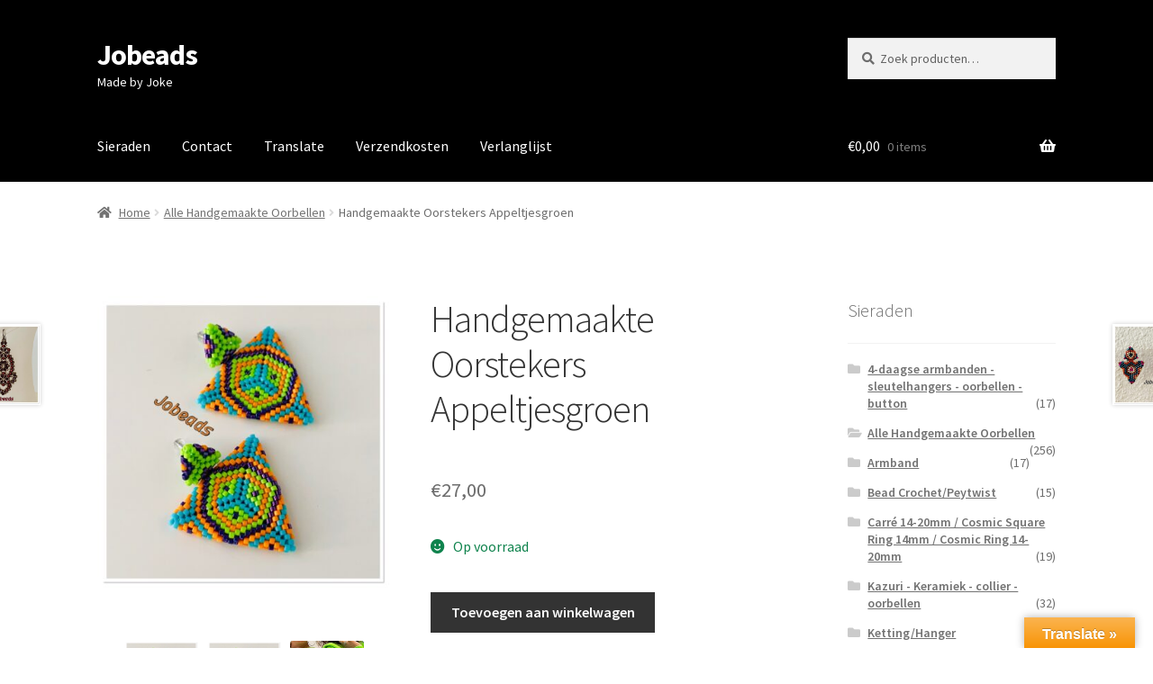

--- FILE ---
content_type: text/html; charset=UTF-8
request_url: https://www.jobeads.nl/winkel/handgemaakte-oorstekers-appeltjesgroen/
body_size: 14658
content:
<!doctype html>
<html lang="nl-NL">
<head>
<meta charset="UTF-8">
<meta name="viewport" content="width=device-width, initial-scale=1">
<link rel="profile" href="http://gmpg.org/xfn/11">
<link rel="pingback" href="https://www.jobeads.nl/xmlrpc.php">

<title>Handgemaakte Oorstekers Appeltjesgroen &#8211; Jobeads</title>
<meta name='robots' content='max-image-preview:large' />
<link rel='dns-prefetch' href='//translate.google.com' />
<link rel='dns-prefetch' href='//www.googletagmanager.com' />
<link rel='dns-prefetch' href='//fonts.googleapis.com' />
<link rel="alternate" type="application/rss+xml" title="Jobeads &raquo; feed" href="https://www.jobeads.nl/feed/" />
<link rel="alternate" type="application/rss+xml" title="Jobeads &raquo; reacties feed" href="https://www.jobeads.nl/comments/feed/" />
<link rel="alternate" title="oEmbed (JSON)" type="application/json+oembed" href="https://www.jobeads.nl/wp-json/oembed/1.0/embed?url=https%3A%2F%2Fwww.jobeads.nl%2Fwinkel%2Fhandgemaakte-oorstekers-appeltjesgroen%2F" />
<link rel="alternate" title="oEmbed (XML)" type="text/xml+oembed" href="https://www.jobeads.nl/wp-json/oembed/1.0/embed?url=https%3A%2F%2Fwww.jobeads.nl%2Fwinkel%2Fhandgemaakte-oorstekers-appeltjesgroen%2F&#038;format=xml" />
<style id='wp-img-auto-sizes-contain-inline-css'>
img:is([sizes=auto i],[sizes^="auto," i]){contain-intrinsic-size:3000px 1500px}
/*# sourceURL=wp-img-auto-sizes-contain-inline-css */
</style>
<style id='wp-emoji-styles-inline-css'>

	img.wp-smiley, img.emoji {
		display: inline !important;
		border: none !important;
		box-shadow: none !important;
		height: 1em !important;
		width: 1em !important;
		margin: 0 0.07em !important;
		vertical-align: -0.1em !important;
		background: none !important;
		padding: 0 !important;
	}
/*# sourceURL=wp-emoji-styles-inline-css */
</style>
<link rel='stylesheet' id='wp-block-library-css' href='https://www.jobeads.nl/wp-includes/css/dist/block-library/style.min.css?ver=6.9' media='all' />
<link rel='stylesheet' id='wc-blocks-style-css' href='https://www.jobeads.nl/wp-content/plugins/woocommerce/assets/client/blocks/wc-blocks.css?ver=wc-10.4.3' media='all' />
<style id='global-styles-inline-css'>
:root{--wp--preset--aspect-ratio--square: 1;--wp--preset--aspect-ratio--4-3: 4/3;--wp--preset--aspect-ratio--3-4: 3/4;--wp--preset--aspect-ratio--3-2: 3/2;--wp--preset--aspect-ratio--2-3: 2/3;--wp--preset--aspect-ratio--16-9: 16/9;--wp--preset--aspect-ratio--9-16: 9/16;--wp--preset--color--black: #000000;--wp--preset--color--cyan-bluish-gray: #abb8c3;--wp--preset--color--white: #ffffff;--wp--preset--color--pale-pink: #f78da7;--wp--preset--color--vivid-red: #cf2e2e;--wp--preset--color--luminous-vivid-orange: #ff6900;--wp--preset--color--luminous-vivid-amber: #fcb900;--wp--preset--color--light-green-cyan: #7bdcb5;--wp--preset--color--vivid-green-cyan: #00d084;--wp--preset--color--pale-cyan-blue: #8ed1fc;--wp--preset--color--vivid-cyan-blue: #0693e3;--wp--preset--color--vivid-purple: #9b51e0;--wp--preset--gradient--vivid-cyan-blue-to-vivid-purple: linear-gradient(135deg,rgb(6,147,227) 0%,rgb(155,81,224) 100%);--wp--preset--gradient--light-green-cyan-to-vivid-green-cyan: linear-gradient(135deg,rgb(122,220,180) 0%,rgb(0,208,130) 100%);--wp--preset--gradient--luminous-vivid-amber-to-luminous-vivid-orange: linear-gradient(135deg,rgb(252,185,0) 0%,rgb(255,105,0) 100%);--wp--preset--gradient--luminous-vivid-orange-to-vivid-red: linear-gradient(135deg,rgb(255,105,0) 0%,rgb(207,46,46) 100%);--wp--preset--gradient--very-light-gray-to-cyan-bluish-gray: linear-gradient(135deg,rgb(238,238,238) 0%,rgb(169,184,195) 100%);--wp--preset--gradient--cool-to-warm-spectrum: linear-gradient(135deg,rgb(74,234,220) 0%,rgb(151,120,209) 20%,rgb(207,42,186) 40%,rgb(238,44,130) 60%,rgb(251,105,98) 80%,rgb(254,248,76) 100%);--wp--preset--gradient--blush-light-purple: linear-gradient(135deg,rgb(255,206,236) 0%,rgb(152,150,240) 100%);--wp--preset--gradient--blush-bordeaux: linear-gradient(135deg,rgb(254,205,165) 0%,rgb(254,45,45) 50%,rgb(107,0,62) 100%);--wp--preset--gradient--luminous-dusk: linear-gradient(135deg,rgb(255,203,112) 0%,rgb(199,81,192) 50%,rgb(65,88,208) 100%);--wp--preset--gradient--pale-ocean: linear-gradient(135deg,rgb(255,245,203) 0%,rgb(182,227,212) 50%,rgb(51,167,181) 100%);--wp--preset--gradient--electric-grass: linear-gradient(135deg,rgb(202,248,128) 0%,rgb(113,206,126) 100%);--wp--preset--gradient--midnight: linear-gradient(135deg,rgb(2,3,129) 0%,rgb(40,116,252) 100%);--wp--preset--font-size--small: 14px;--wp--preset--font-size--medium: 23px;--wp--preset--font-size--large: 26px;--wp--preset--font-size--x-large: 42px;--wp--preset--font-size--normal: 16px;--wp--preset--font-size--huge: 37px;--wp--preset--spacing--20: 0.44rem;--wp--preset--spacing--30: 0.67rem;--wp--preset--spacing--40: 1rem;--wp--preset--spacing--50: 1.5rem;--wp--preset--spacing--60: 2.25rem;--wp--preset--spacing--70: 3.38rem;--wp--preset--spacing--80: 5.06rem;--wp--preset--shadow--natural: 6px 6px 9px rgba(0, 0, 0, 0.2);--wp--preset--shadow--deep: 12px 12px 50px rgba(0, 0, 0, 0.4);--wp--preset--shadow--sharp: 6px 6px 0px rgba(0, 0, 0, 0.2);--wp--preset--shadow--outlined: 6px 6px 0px -3px rgb(255, 255, 255), 6px 6px rgb(0, 0, 0);--wp--preset--shadow--crisp: 6px 6px 0px rgb(0, 0, 0);}:root :where(.is-layout-flow) > :first-child{margin-block-start: 0;}:root :where(.is-layout-flow) > :last-child{margin-block-end: 0;}:root :where(.is-layout-flow) > *{margin-block-start: 24px;margin-block-end: 0;}:root :where(.is-layout-constrained) > :first-child{margin-block-start: 0;}:root :where(.is-layout-constrained) > :last-child{margin-block-end: 0;}:root :where(.is-layout-constrained) > *{margin-block-start: 24px;margin-block-end: 0;}:root :where(.is-layout-flex){gap: 24px;}:root :where(.is-layout-grid){gap: 24px;}body .is-layout-flex{display: flex;}.is-layout-flex{flex-wrap: wrap;align-items: center;}.is-layout-flex > :is(*, div){margin: 0;}body .is-layout-grid{display: grid;}.is-layout-grid > :is(*, div){margin: 0;}.has-black-color{color: var(--wp--preset--color--black) !important;}.has-cyan-bluish-gray-color{color: var(--wp--preset--color--cyan-bluish-gray) !important;}.has-white-color{color: var(--wp--preset--color--white) !important;}.has-pale-pink-color{color: var(--wp--preset--color--pale-pink) !important;}.has-vivid-red-color{color: var(--wp--preset--color--vivid-red) !important;}.has-luminous-vivid-orange-color{color: var(--wp--preset--color--luminous-vivid-orange) !important;}.has-luminous-vivid-amber-color{color: var(--wp--preset--color--luminous-vivid-amber) !important;}.has-light-green-cyan-color{color: var(--wp--preset--color--light-green-cyan) !important;}.has-vivid-green-cyan-color{color: var(--wp--preset--color--vivid-green-cyan) !important;}.has-pale-cyan-blue-color{color: var(--wp--preset--color--pale-cyan-blue) !important;}.has-vivid-cyan-blue-color{color: var(--wp--preset--color--vivid-cyan-blue) !important;}.has-vivid-purple-color{color: var(--wp--preset--color--vivid-purple) !important;}.has-black-background-color{background-color: var(--wp--preset--color--black) !important;}.has-cyan-bluish-gray-background-color{background-color: var(--wp--preset--color--cyan-bluish-gray) !important;}.has-white-background-color{background-color: var(--wp--preset--color--white) !important;}.has-pale-pink-background-color{background-color: var(--wp--preset--color--pale-pink) !important;}.has-vivid-red-background-color{background-color: var(--wp--preset--color--vivid-red) !important;}.has-luminous-vivid-orange-background-color{background-color: var(--wp--preset--color--luminous-vivid-orange) !important;}.has-luminous-vivid-amber-background-color{background-color: var(--wp--preset--color--luminous-vivid-amber) !important;}.has-light-green-cyan-background-color{background-color: var(--wp--preset--color--light-green-cyan) !important;}.has-vivid-green-cyan-background-color{background-color: var(--wp--preset--color--vivid-green-cyan) !important;}.has-pale-cyan-blue-background-color{background-color: var(--wp--preset--color--pale-cyan-blue) !important;}.has-vivid-cyan-blue-background-color{background-color: var(--wp--preset--color--vivid-cyan-blue) !important;}.has-vivid-purple-background-color{background-color: var(--wp--preset--color--vivid-purple) !important;}.has-black-border-color{border-color: var(--wp--preset--color--black) !important;}.has-cyan-bluish-gray-border-color{border-color: var(--wp--preset--color--cyan-bluish-gray) !important;}.has-white-border-color{border-color: var(--wp--preset--color--white) !important;}.has-pale-pink-border-color{border-color: var(--wp--preset--color--pale-pink) !important;}.has-vivid-red-border-color{border-color: var(--wp--preset--color--vivid-red) !important;}.has-luminous-vivid-orange-border-color{border-color: var(--wp--preset--color--luminous-vivid-orange) !important;}.has-luminous-vivid-amber-border-color{border-color: var(--wp--preset--color--luminous-vivid-amber) !important;}.has-light-green-cyan-border-color{border-color: var(--wp--preset--color--light-green-cyan) !important;}.has-vivid-green-cyan-border-color{border-color: var(--wp--preset--color--vivid-green-cyan) !important;}.has-pale-cyan-blue-border-color{border-color: var(--wp--preset--color--pale-cyan-blue) !important;}.has-vivid-cyan-blue-border-color{border-color: var(--wp--preset--color--vivid-cyan-blue) !important;}.has-vivid-purple-border-color{border-color: var(--wp--preset--color--vivid-purple) !important;}.has-vivid-cyan-blue-to-vivid-purple-gradient-background{background: var(--wp--preset--gradient--vivid-cyan-blue-to-vivid-purple) !important;}.has-light-green-cyan-to-vivid-green-cyan-gradient-background{background: var(--wp--preset--gradient--light-green-cyan-to-vivid-green-cyan) !important;}.has-luminous-vivid-amber-to-luminous-vivid-orange-gradient-background{background: var(--wp--preset--gradient--luminous-vivid-amber-to-luminous-vivid-orange) !important;}.has-luminous-vivid-orange-to-vivid-red-gradient-background{background: var(--wp--preset--gradient--luminous-vivid-orange-to-vivid-red) !important;}.has-very-light-gray-to-cyan-bluish-gray-gradient-background{background: var(--wp--preset--gradient--very-light-gray-to-cyan-bluish-gray) !important;}.has-cool-to-warm-spectrum-gradient-background{background: var(--wp--preset--gradient--cool-to-warm-spectrum) !important;}.has-blush-light-purple-gradient-background{background: var(--wp--preset--gradient--blush-light-purple) !important;}.has-blush-bordeaux-gradient-background{background: var(--wp--preset--gradient--blush-bordeaux) !important;}.has-luminous-dusk-gradient-background{background: var(--wp--preset--gradient--luminous-dusk) !important;}.has-pale-ocean-gradient-background{background: var(--wp--preset--gradient--pale-ocean) !important;}.has-electric-grass-gradient-background{background: var(--wp--preset--gradient--electric-grass) !important;}.has-midnight-gradient-background{background: var(--wp--preset--gradient--midnight) !important;}.has-small-font-size{font-size: var(--wp--preset--font-size--small) !important;}.has-medium-font-size{font-size: var(--wp--preset--font-size--medium) !important;}.has-large-font-size{font-size: var(--wp--preset--font-size--large) !important;}.has-x-large-font-size{font-size: var(--wp--preset--font-size--x-large) !important;}
/*# sourceURL=global-styles-inline-css */
</style>

<style id='classic-theme-styles-inline-css'>
/*! This file is auto-generated */
.wp-block-button__link{color:#fff;background-color:#32373c;border-radius:9999px;box-shadow:none;text-decoration:none;padding:calc(.667em + 2px) calc(1.333em + 2px);font-size:1.125em}.wp-block-file__button{background:#32373c;color:#fff;text-decoration:none}
/*# sourceURL=/wp-includes/css/classic-themes.min.css */
</style>
<link rel='stylesheet' id='storefront-gutenberg-blocks-css' href='https://www.jobeads.nl/wp-content/themes/storefront/assets/css/base/gutenberg-blocks.css?ver=4.6.2' media='all' />
<style id='storefront-gutenberg-blocks-inline-css'>

				.wp-block-button__link:not(.has-text-color) {
					color: #333333;
				}

				.wp-block-button__link:not(.has-text-color):hover,
				.wp-block-button__link:not(.has-text-color):focus,
				.wp-block-button__link:not(.has-text-color):active {
					color: #333333;
				}

				.wp-block-button__link:not(.has-background) {
					background-color: #eeeeee;
				}

				.wp-block-button__link:not(.has-background):hover,
				.wp-block-button__link:not(.has-background):focus,
				.wp-block-button__link:not(.has-background):active {
					border-color: #d5d5d5;
					background-color: #d5d5d5;
				}

				.wc-block-grid__products .wc-block-grid__product .wp-block-button__link {
					background-color: #eeeeee;
					border-color: #eeeeee;
					color: #333333;
				}

				.wp-block-quote footer,
				.wp-block-quote cite,
				.wp-block-quote__citation {
					color: #6d6d6d;
				}

				.wp-block-pullquote cite,
				.wp-block-pullquote footer,
				.wp-block-pullquote__citation {
					color: #6d6d6d;
				}

				.wp-block-image figcaption {
					color: #6d6d6d;
				}

				.wp-block-separator.is-style-dots::before {
					color: #333333;
				}

				.wp-block-file a.wp-block-file__button {
					color: #333333;
					background-color: #eeeeee;
					border-color: #eeeeee;
				}

				.wp-block-file a.wp-block-file__button:hover,
				.wp-block-file a.wp-block-file__button:focus,
				.wp-block-file a.wp-block-file__button:active {
					color: #333333;
					background-color: #d5d5d5;
				}

				.wp-block-code,
				.wp-block-preformatted pre {
					color: #6d6d6d;
				}

				.wp-block-table:not( .has-background ):not( .is-style-stripes ) tbody tr:nth-child(2n) td {
					background-color: #fdfdfd;
				}

				.wp-block-cover .wp-block-cover__inner-container h1:not(.has-text-color),
				.wp-block-cover .wp-block-cover__inner-container h2:not(.has-text-color),
				.wp-block-cover .wp-block-cover__inner-container h3:not(.has-text-color),
				.wp-block-cover .wp-block-cover__inner-container h4:not(.has-text-color),
				.wp-block-cover .wp-block-cover__inner-container h5:not(.has-text-color),
				.wp-block-cover .wp-block-cover__inner-container h6:not(.has-text-color) {
					color: #000000;
				}

				div.wc-block-components-price-slider__range-input-progress,
				.rtl .wc-block-components-price-slider__range-input-progress {
					--range-color: #7f54b3;
				}

				/* Target only IE11 */
				@media all and (-ms-high-contrast: none), (-ms-high-contrast: active) {
					.wc-block-components-price-slider__range-input-progress {
						background: #7f54b3;
					}
				}

				.wc-block-components-button:not(.is-link) {
					background-color: #333333;
					color: #ffffff;
				}

				.wc-block-components-button:not(.is-link):hover,
				.wc-block-components-button:not(.is-link):focus,
				.wc-block-components-button:not(.is-link):active {
					background-color: #1a1a1a;
					color: #ffffff;
				}

				.wc-block-components-button:not(.is-link):disabled {
					background-color: #333333;
					color: #ffffff;
				}

				.wc-block-cart__submit-container {
					background-color: #ffffff;
				}

				.wc-block-cart__submit-container::before {
					color: rgba(220,220,220,0.5);
				}

				.wc-block-components-order-summary-item__quantity {
					background-color: #ffffff;
					border-color: #6d6d6d;
					box-shadow: 0 0 0 2px #ffffff;
					color: #6d6d6d;
				}
			
/*# sourceURL=storefront-gutenberg-blocks-inline-css */
</style>
<link rel='stylesheet' id='google-language-translator-css' href='https://www.jobeads.nl/wp-content/plugins/google-language-translator/css/style.css?ver=6.0.20' media='' />
<link rel='stylesheet' id='glt-toolbar-styles-css' href='https://www.jobeads.nl/wp-content/plugins/google-language-translator/css/toolbar.css?ver=6.0.20' media='' />
<link rel='stylesheet' id='fbshare-stylesheet-css' href='https://www.jobeads.nl/wp-content/plugins/woocommerce-facebook-share-like-button/css/fbshare.css?ver=6.9' media='all' />
<style id='woocommerce-inline-inline-css'>
.woocommerce form .form-row .required { visibility: visible; }
/*# sourceURL=woocommerce-inline-inline-css */
</style>
<link rel='stylesheet' id='wooswipe-pswp-css-css' href='https://www.jobeads.nl/wp-content/plugins/wooswipe/public/pswp/photoswipe.css?ver=3.0.1' media='all' />
<link rel='stylesheet' id='wooswipe-pswp-skin-css' href='https://www.jobeads.nl/wp-content/plugins/wooswipe/public/pswp/default-skin/default-skin.css?ver=3.0.1' media='all' />
<link rel='stylesheet' id='wooswipe-slick-css-css' href='https://www.jobeads.nl/wp-content/plugins/wooswipe/public/slick/slick.css?ver=3.0.1' media='all' />
<link rel='stylesheet' id='wooswipe-slick-theme-css' href='https://www.jobeads.nl/wp-content/plugins/wooswipe/public/slick/slick-theme.css?ver=3.0.1' media='all' />
<link rel='stylesheet' id='wooswipe-css-css' href='https://www.jobeads.nl/wp-content/plugins/wooswipe/public/css/wooswipe.css?ver=3.0.1' media='all' />
<link rel='preload' as='font' type='font/woff2' crossorigin='anonymous' id='tinvwl-webfont-font-css' href='https://www.jobeads.nl/wp-content/plugins/ti-woocommerce-wishlist/assets/fonts/tinvwl-webfont.woff2?ver=xu2uyi' media='all' />
<link rel='stylesheet' id='tinvwl-webfont-css' href='https://www.jobeads.nl/wp-content/plugins/ti-woocommerce-wishlist/assets/css/webfont.min.css?ver=2.11.1' media='all' />
<link rel='stylesheet' id='tinvwl-css' href='https://www.jobeads.nl/wp-content/plugins/ti-woocommerce-wishlist/assets/css/public.min.css?ver=2.11.1' media='all' />
<link rel='stylesheet' id='storefront-style-css' href='https://www.jobeads.nl/wp-content/themes/storefront/style.css?ver=4.6.2' media='all' />
<style id='storefront-style-inline-css'>

			.main-navigation ul li a,
			.site-title a,
			ul.menu li a,
			.site-branding h1 a,
			button.menu-toggle,
			button.menu-toggle:hover,
			.handheld-navigation .dropdown-toggle {
				color: #ffffff;
			}

			button.menu-toggle,
			button.menu-toggle:hover {
				border-color: #ffffff;
			}

			.main-navigation ul li a:hover,
			.main-navigation ul li:hover > a,
			.site-title a:hover,
			.site-header ul.menu li.current-menu-item > a {
				color: #ffffff;
			}

			table:not( .has-background ) th {
				background-color: #f8f8f8;
			}

			table:not( .has-background ) tbody td {
				background-color: #fdfdfd;
			}

			table:not( .has-background ) tbody tr:nth-child(2n) td,
			fieldset,
			fieldset legend {
				background-color: #fbfbfb;
			}

			.site-header,
			.secondary-navigation ul ul,
			.main-navigation ul.menu > li.menu-item-has-children:after,
			.secondary-navigation ul.menu ul,
			.storefront-handheld-footer-bar,
			.storefront-handheld-footer-bar ul li > a,
			.storefront-handheld-footer-bar ul li.search .site-search,
			button.menu-toggle,
			button.menu-toggle:hover {
				background-color: #000000;
			}

			p.site-description,
			.site-header,
			.storefront-handheld-footer-bar {
				color: #ffffff;
			}

			button.menu-toggle:after,
			button.menu-toggle:before,
			button.menu-toggle span:before {
				background-color: #ffffff;
			}

			h1, h2, h3, h4, h5, h6, .wc-block-grid__product-title {
				color: #333333;
			}

			.widget h1 {
				border-bottom-color: #333333;
			}

			body,
			.secondary-navigation a {
				color: #6d6d6d;
			}

			.widget-area .widget a,
			.hentry .entry-header .posted-on a,
			.hentry .entry-header .post-author a,
			.hentry .entry-header .post-comments a,
			.hentry .entry-header .byline a {
				color: #727272;
			}

			a {
				color: #7f54b3;
			}

			a:focus,
			button:focus,
			.button.alt:focus,
			input:focus,
			textarea:focus,
			input[type="button"]:focus,
			input[type="reset"]:focus,
			input[type="submit"]:focus,
			input[type="email"]:focus,
			input[type="tel"]:focus,
			input[type="url"]:focus,
			input[type="password"]:focus,
			input[type="search"]:focus {
				outline-color: #7f54b3;
			}

			button, input[type="button"], input[type="reset"], input[type="submit"], .button, .widget a.button {
				background-color: #eeeeee;
				border-color: #eeeeee;
				color: #333333;
			}

			button:hover, input[type="button"]:hover, input[type="reset"]:hover, input[type="submit"]:hover, .button:hover, .widget a.button:hover {
				background-color: #d5d5d5;
				border-color: #d5d5d5;
				color: #333333;
			}

			button.alt, input[type="button"].alt, input[type="reset"].alt, input[type="submit"].alt, .button.alt, .widget-area .widget a.button.alt {
				background-color: #333333;
				border-color: #333333;
				color: #ffffff;
			}

			button.alt:hover, input[type="button"].alt:hover, input[type="reset"].alt:hover, input[type="submit"].alt:hover, .button.alt:hover, .widget-area .widget a.button.alt:hover {
				background-color: #1a1a1a;
				border-color: #1a1a1a;
				color: #ffffff;
			}

			.pagination .page-numbers li .page-numbers.current {
				background-color: #e6e6e6;
				color: #636363;
			}

			#comments .comment-list .comment-content .comment-text {
				background-color: #f8f8f8;
			}

			.site-footer {
				background-color: #f0f0f0;
				color: #6d6d6d;
			}

			.site-footer a:not(.button):not(.components-button) {
				color: #333333;
			}

			.site-footer .storefront-handheld-footer-bar a:not(.button):not(.components-button) {
				color: #ffffff;
			}

			.site-footer h1, .site-footer h2, .site-footer h3, .site-footer h4, .site-footer h5, .site-footer h6, .site-footer .widget .widget-title, .site-footer .widget .widgettitle {
				color: #333333;
			}

			.page-template-template-homepage.has-post-thumbnail .type-page.has-post-thumbnail .entry-title {
				color: #000000;
			}

			.page-template-template-homepage.has-post-thumbnail .type-page.has-post-thumbnail .entry-content {
				color: #000000;
			}

			@media screen and ( min-width: 768px ) {
				.secondary-navigation ul.menu a:hover {
					color: #ffffff;
				}

				.secondary-navigation ul.menu a {
					color: #ffffff;
				}

				.main-navigation ul.menu ul.sub-menu,
				.main-navigation ul.nav-menu ul.children {
					background-color: #000000;
				}

				.site-header {
					border-bottom-color: #000000;
				}
			}
/*# sourceURL=storefront-style-inline-css */
</style>
<link rel='stylesheet' id='storefront-icons-css' href='https://www.jobeads.nl/wp-content/themes/storefront/assets/css/base/icons.css?ver=4.6.2' media='all' />
<link rel='stylesheet' id='storefront-fonts-css' href='https://fonts.googleapis.com/css?family=Source+Sans+Pro%3A400%2C300%2C300italic%2C400italic%2C600%2C700%2C900&#038;subset=latin%2Clatin-ext&#038;ver=4.6.2' media='all' />
<link rel='stylesheet' id='mollie-applepaydirect-css' href='https://www.jobeads.nl/wp-content/plugins/mollie-payments-for-woocommerce/public/css/mollie-applepaydirect.min.css?ver=1768889452' media='screen' />
<link rel='stylesheet' id='storefront-woocommerce-style-css' href='https://www.jobeads.nl/wp-content/themes/storefront/assets/css/woocommerce/woocommerce.css?ver=4.6.2' media='all' />
<style id='storefront-woocommerce-style-inline-css'>
@font-face {
				font-family: star;
				src: url(https://www.jobeads.nl/wp-content/plugins/woocommerce/assets/fonts/star.eot);
				src:
					url(https://www.jobeads.nl/wp-content/plugins/woocommerce/assets/fonts/star.eot?#iefix) format("embedded-opentype"),
					url(https://www.jobeads.nl/wp-content/plugins/woocommerce/assets/fonts/star.woff) format("woff"),
					url(https://www.jobeads.nl/wp-content/plugins/woocommerce/assets/fonts/star.ttf) format("truetype"),
					url(https://www.jobeads.nl/wp-content/plugins/woocommerce/assets/fonts/star.svg#star) format("svg");
				font-weight: 400;
				font-style: normal;
			}
			@font-face {
				font-family: WooCommerce;
				src: url(https://www.jobeads.nl/wp-content/plugins/woocommerce/assets/fonts/WooCommerce.eot);
				src:
					url(https://www.jobeads.nl/wp-content/plugins/woocommerce/assets/fonts/WooCommerce.eot?#iefix) format("embedded-opentype"),
					url(https://www.jobeads.nl/wp-content/plugins/woocommerce/assets/fonts/WooCommerce.woff) format("woff"),
					url(https://www.jobeads.nl/wp-content/plugins/woocommerce/assets/fonts/WooCommerce.ttf) format("truetype"),
					url(https://www.jobeads.nl/wp-content/plugins/woocommerce/assets/fonts/WooCommerce.svg#WooCommerce) format("svg");
				font-weight: 400;
				font-style: normal;
			}

			a.cart-contents,
			.site-header-cart .widget_shopping_cart a {
				color: #ffffff;
			}

			a.cart-contents:hover,
			.site-header-cart .widget_shopping_cart a:hover,
			.site-header-cart:hover > li > a {
				color: #ffffff;
			}

			table.cart td.product-remove,
			table.cart td.actions {
				border-top-color: #ffffff;
			}

			.storefront-handheld-footer-bar ul li.cart .count {
				background-color: #ffffff;
				color: #000000;
				border-color: #000000;
			}

			.woocommerce-tabs ul.tabs li.active a,
			ul.products li.product .price,
			.onsale,
			.wc-block-grid__product-onsale,
			.widget_search form:before,
			.widget_product_search form:before {
				color: #6d6d6d;
			}

			.woocommerce-breadcrumb a,
			a.woocommerce-review-link,
			.product_meta a {
				color: #727272;
			}

			.wc-block-grid__product-onsale,
			.onsale {
				border-color: #6d6d6d;
			}

			.star-rating span:before,
			.quantity .plus, .quantity .minus,
			p.stars a:hover:after,
			p.stars a:after,
			.star-rating span:before,
			#payment .payment_methods li input[type=radio]:first-child:checked+label:before {
				color: #7f54b3;
			}

			.widget_price_filter .ui-slider .ui-slider-range,
			.widget_price_filter .ui-slider .ui-slider-handle {
				background-color: #7f54b3;
			}

			.order_details {
				background-color: #f8f8f8;
			}

			.order_details > li {
				border-bottom: 1px dotted #e3e3e3;
			}

			.order_details:before,
			.order_details:after {
				background: -webkit-linear-gradient(transparent 0,transparent 0),-webkit-linear-gradient(135deg,#f8f8f8 33.33%,transparent 33.33%),-webkit-linear-gradient(45deg,#f8f8f8 33.33%,transparent 33.33%)
			}

			#order_review {
				background-color: #ffffff;
			}

			#payment .payment_methods > li .payment_box,
			#payment .place-order {
				background-color: #fafafa;
			}

			#payment .payment_methods > li:not(.woocommerce-notice) {
				background-color: #f5f5f5;
			}

			#payment .payment_methods > li:not(.woocommerce-notice):hover {
				background-color: #f0f0f0;
			}

			.woocommerce-pagination .page-numbers li .page-numbers.current {
				background-color: #e6e6e6;
				color: #636363;
			}

			.wc-block-grid__product-onsale,
			.onsale,
			.woocommerce-pagination .page-numbers li .page-numbers:not(.current) {
				color: #6d6d6d;
			}

			p.stars a:before,
			p.stars a:hover~a:before,
			p.stars.selected a.active~a:before {
				color: #6d6d6d;
			}

			p.stars.selected a.active:before,
			p.stars:hover a:before,
			p.stars.selected a:not(.active):before,
			p.stars.selected a.active:before {
				color: #7f54b3;
			}

			.single-product div.product .woocommerce-product-gallery .woocommerce-product-gallery__trigger {
				background-color: #eeeeee;
				color: #333333;
			}

			.single-product div.product .woocommerce-product-gallery .woocommerce-product-gallery__trigger:hover {
				background-color: #d5d5d5;
				border-color: #d5d5d5;
				color: #333333;
			}

			.button.added_to_cart:focus,
			.button.wc-forward:focus {
				outline-color: #7f54b3;
			}

			.added_to_cart,
			.site-header-cart .widget_shopping_cart a.button,
			.wc-block-grid__products .wc-block-grid__product .wp-block-button__link {
				background-color: #eeeeee;
				border-color: #eeeeee;
				color: #333333;
			}

			.added_to_cart:hover,
			.site-header-cart .widget_shopping_cart a.button:hover,
			.wc-block-grid__products .wc-block-grid__product .wp-block-button__link:hover {
				background-color: #d5d5d5;
				border-color: #d5d5d5;
				color: #333333;
			}

			.added_to_cart.alt, .added_to_cart, .widget a.button.checkout {
				background-color: #333333;
				border-color: #333333;
				color: #ffffff;
			}

			.added_to_cart.alt:hover, .added_to_cart:hover, .widget a.button.checkout:hover {
				background-color: #1a1a1a;
				border-color: #1a1a1a;
				color: #ffffff;
			}

			.button.loading {
				color: #eeeeee;
			}

			.button.loading:hover {
				background-color: #eeeeee;
			}

			.button.loading:after {
				color: #333333;
			}

			@media screen and ( min-width: 768px ) {
				.site-header-cart .widget_shopping_cart,
				.site-header .product_list_widget li .quantity {
					color: #ffffff;
				}

				.site-header-cart .widget_shopping_cart .buttons,
				.site-header-cart .widget_shopping_cart .total {
					background-color: #000000;
				}

				.site-header-cart .widget_shopping_cart {
					background-color: #000000;
				}
			}
				.storefront-product-pagination a {
					color: #6d6d6d;
					background-color: #ffffff;
				}
				.storefront-sticky-add-to-cart {
					color: #6d6d6d;
					background-color: #ffffff;
				}

				.storefront-sticky-add-to-cart a:not(.button) {
					color: #ffffff;
				}
/*# sourceURL=storefront-woocommerce-style-inline-css */
</style>
<link rel='stylesheet' id='storefront-woocommerce-brands-style-css' href='https://www.jobeads.nl/wp-content/themes/storefront/assets/css/woocommerce/extensions/brands.css?ver=4.6.2' media='all' />
<script src="https://www.jobeads.nl/wp-includes/js/jquery/jquery.min.js?ver=3.7.1" id="jquery-core-js"></script>
<script src="https://www.jobeads.nl/wp-includes/js/jquery/jquery-migrate.min.js?ver=3.4.1" id="jquery-migrate-js"></script>
<script src="https://www.jobeads.nl/wp-content/plugins/woocommerce/assets/js/jquery-blockui/jquery.blockUI.min.js?ver=2.7.0-wc.10.4.3" id="wc-jquery-blockui-js" data-wp-strategy="defer"></script>
<script id="wc-add-to-cart-js-extra">
var wc_add_to_cart_params = {"ajax_url":"/wp-admin/admin-ajax.php","wc_ajax_url":"/?wc-ajax=%%endpoint%%","i18n_view_cart":"Bekijk winkelwagen","cart_url":"https://www.jobeads.nl/winkelwagen/","is_cart":"","cart_redirect_after_add":"yes"};
//# sourceURL=wc-add-to-cart-js-extra
</script>
<script src="https://www.jobeads.nl/wp-content/plugins/woocommerce/assets/js/frontend/add-to-cart.min.js?ver=10.4.3" id="wc-add-to-cart-js" defer data-wp-strategy="defer"></script>
<script id="wc-single-product-js-extra">
var wc_single_product_params = {"i18n_required_rating_text":"Selecteer een waardering","i18n_rating_options":["1 van de 5 sterren","2 van de 5 sterren","3 van de 5 sterren","4 van de 5 sterren","5 van de 5 sterren"],"i18n_product_gallery_trigger_text":"Afbeeldinggalerij in volledig scherm bekijken","review_rating_required":"yes","flexslider":{"rtl":false,"animation":"slide","smoothHeight":true,"directionNav":false,"controlNav":"thumbnails","slideshow":false,"animationSpeed":500,"animationLoop":false,"allowOneSlide":false},"zoom_enabled":"","zoom_options":[],"photoswipe_enabled":"","photoswipe_options":{"shareEl":false,"closeOnScroll":false,"history":false,"hideAnimationDuration":0,"showAnimationDuration":0},"flexslider_enabled":""};
//# sourceURL=wc-single-product-js-extra
</script>
<script src="https://www.jobeads.nl/wp-content/plugins/woocommerce/assets/js/frontend/single-product.min.js?ver=10.4.3" id="wc-single-product-js" defer data-wp-strategy="defer"></script>
<script src="https://www.jobeads.nl/wp-content/plugins/woocommerce/assets/js/js-cookie/js.cookie.min.js?ver=2.1.4-wc.10.4.3" id="wc-js-cookie-js" data-wp-strategy="defer"></script>
<script id="woocommerce-js-extra">
var woocommerce_params = {"ajax_url":"/wp-admin/admin-ajax.php","wc_ajax_url":"/?wc-ajax=%%endpoint%%","i18n_password_show":"Wachtwoord weergeven","i18n_password_hide":"Wachtwoord verbergen"};
//# sourceURL=woocommerce-js-extra
</script>
<script src="https://www.jobeads.nl/wp-content/plugins/woocommerce/assets/js/frontend/woocommerce.min.js?ver=10.4.3" id="woocommerce-js" defer data-wp-strategy="defer"></script>
<script src="https://www.jobeads.nl/wp-content/plugins/wooswipe/public/pswp/photoswipe.min.js?ver=3.0.1" id="wooswipe-pswp-js"></script>
<script src="https://www.jobeads.nl/wp-content/plugins/wooswipe/public/pswp/photoswipe-ui-default.min.js?ver=3.0.1" id="wooswipe-pswp-ui-js"></script>
<script src="https://www.jobeads.nl/wp-content/plugins/wooswipe/public/slick/slick.min.js?ver=3.0.1" id="wooswipe-slick-js"></script>

<!-- Google tag (gtag.js) snippet toegevoegd door Site Kit -->
<!-- Google Analytics snippet toegevoegd door Site Kit -->
<script src="https://www.googletagmanager.com/gtag/js?id=GT-WVG7S38" id="google_gtagjs-js" async></script>
<script id="google_gtagjs-js-after">
window.dataLayer = window.dataLayer || [];function gtag(){dataLayer.push(arguments);}
gtag("set","linker",{"domains":["www.jobeads.nl"]});
gtag("js", new Date());
gtag("set", "developer_id.dZTNiMT", true);
gtag("config", "GT-WVG7S38");
//# sourceURL=google_gtagjs-js-after
</script>
<link rel="https://api.w.org/" href="https://www.jobeads.nl/wp-json/" /><link rel="alternate" title="JSON" type="application/json" href="https://www.jobeads.nl/wp-json/wp/v2/product/37020" /><link rel="EditURI" type="application/rsd+xml" title="RSD" href="https://www.jobeads.nl/xmlrpc.php?rsd" />
<meta name="generator" content="WordPress 6.9" />
<meta name="generator" content="WooCommerce 10.4.3" />
<link rel="canonical" href="https://www.jobeads.nl/winkel/handgemaakte-oorstekers-appeltjesgroen/" />
<link rel='shortlink' href='https://www.jobeads.nl/?p=37020' />
<style>#google_language_translator{width:auto!important;}div.skiptranslate.goog-te-gadget{display:inline!important;}.goog-tooltip{display: none!important;}.goog-tooltip:hover{display: none!important;}.goog-text-highlight{background-color:transparent!important;border:none!important;box-shadow:none!important;}#google_language_translator{color:transparent;}body{top:0px!important;}#goog-gt-{display:none!important;}font font{background-color:transparent!important;box-shadow:none!important;position:initial!important;}</style><meta name="generator" content="Site Kit by Google 1.170.0" />	<noscript><style>.woocommerce-product-gallery{ opacity: 1 !important; }</style></noscript>
	</head>

<body class="wp-singular product-template-default single single-product postid-37020 wp-embed-responsive wp-theme-storefront theme-storefront woocommerce woocommerce-page woocommerce-no-js tinvwl-theme-style storefront-align-wide right-sidebar woocommerce-active">



<div id="page" class="hfeed site">
	
	<header id="masthead" class="site-header" role="banner" style="">

		<div class="col-full">		<a class="skip-link screen-reader-text" href="#site-navigation">Ga door naar navigatie</a>
		<a class="skip-link screen-reader-text" href="#content">Ga naar de inhoud</a>
				<div class="site-branding">
			<div class="beta site-title"><a href="https://www.jobeads.nl/" rel="home">Jobeads</a></div><p class="site-description">Made by Joke</p>		</div>
					<div class="site-search">
				<div class="widget woocommerce widget_product_search"><form role="search" method="get" class="woocommerce-product-search" action="https://www.jobeads.nl/">
	<label class="screen-reader-text" for="woocommerce-product-search-field-0">Zoeken naar:</label>
	<input type="search" id="woocommerce-product-search-field-0" class="search-field" placeholder="Zoek producten&hellip;" value="" name="s" />
	<button type="submit" value="Zoeken" class="">Zoeken</button>
	<input type="hidden" name="post_type" value="product" />
</form>
</div>			</div>
			</div><div class="storefront-primary-navigation"><div class="col-full">		<nav id="site-navigation" class="main-navigation" role="navigation" aria-label="Hoofdmenu">
		<button id="site-navigation-menu-toggle" class="menu-toggle" aria-controls="site-navigation" aria-expanded="false"><span>Menu</span></button>
			<div class="primary-navigation"><ul id="menu-jobeads" class="menu"><li id="menu-item-55" class="menu-item menu-item-type-post_type menu-item-object-page menu-item-home current_page_parent menu-item-55"><a href="https://www.jobeads.nl/">Sieraden</a></li>
<li id="menu-item-2958" class="menu-item menu-item-type-post_type menu-item-object-page menu-item-2958"><a href="https://www.jobeads.nl/contact/">Contact</a></li>
<li id="menu-item-2004" class="menu-item menu-item-type-post_type menu-item-object-page menu-item-2004"><a href="https://www.jobeads.nl/vertaal/">Translate</a></li>
<li id="menu-item-24062" class="menu-item menu-item-type-post_type menu-item-object-page menu-item-24062"><a href="https://www.jobeads.nl/verzendkosten/">Verzendkosten</a></li>
<li id="menu-item-37619" class="menu-item menu-item-type-post_type menu-item-object-page menu-item-37619"><a href="https://www.jobeads.nl/wishlist/">Verlanglijst</a></li>
</ul></div><div class="menu"><ul>
<li ><a href="https://www.jobeads.nl/">Home</a></li><li class="page_item page-item-45"><a href="https://www.jobeads.nl/afrekenen/">Afrekenen</a></li>
<li class="page_item page-item-3245"><a href="https://www.jobeads.nl/categories/">Categories</a></li>
<li class="page_item page-item-2955"><a href="https://www.jobeads.nl/contact/">Contact</a></li>
<li class="page_item page-item-47"><a href="https://www.jobeads.nl/mijn-account/">Mijn Account</a></li>
<li class="page_item page-item-1999"><a href="https://www.jobeads.nl/vertaal/">Translate</a></li>
<li class="page_item page-item-37614"><a href="https://www.jobeads.nl/wishlist/">Verlanglijst</a></li>
<li class="page_item page-item-24059"><a href="https://www.jobeads.nl/verzendkosten/">Verzendkosten</a></li>
<li class="page_item page-item-46"><a href="https://www.jobeads.nl/bestelling-traceren/">Volg bestelling</a></li>
<li class="page_item page-item-44"><a href="https://www.jobeads.nl/winkelwagen/">Winkelwagen</a></li>
</ul></div>
		</nav><!-- #site-navigation -->
				<ul id="site-header-cart" class="site-header-cart menu">
			<li class="">
							<a class="cart-contents" href="https://www.jobeads.nl/winkelwagen/" title="Bekijk je winkelwagen">
								<span class="woocommerce-Price-amount amount"><span class="woocommerce-Price-currencySymbol">&euro;</span>0,00</span> <span class="count">0 items</span>
			</a>
					</li>
			<li>
				<div class="widget woocommerce widget_shopping_cart"><div class="widget_shopping_cart_content"></div></div>			</li>
		</ul>
			</div></div>
	</header><!-- #masthead -->

	<div class="storefront-breadcrumb"><div class="col-full"><nav class="woocommerce-breadcrumb" aria-label="kruimelpad"><a href="https://www.jobeads.nl">Home</a><span class="breadcrumb-separator"> / </span><a href="https://www.jobeads.nl/product-categorie/oorbellen-overige/">Alle Handgemaakte Oorbellen</a><span class="breadcrumb-separator"> / </span>Handgemaakte Oorstekers Appeltjesgroen</nav></div></div>
	<div id="content" class="site-content" tabindex="-1">
		<div class="col-full">

		<div class="woocommerce"></div>
			<div id="primary" class="content-area">
			<main id="main" class="site-main" role="main">
		
					
			<div class="woocommerce-notices-wrapper"></div><div id="product-37020" class="product type-product post-37020 status-publish first instock product_cat-oorbellen-overige product_tag-appeltjesgroen product_tag-handgemaakte-oorstekers product_tag-kleurrijk product_tag-miyuki has-post-thumbnail sold-individually shipping-taxable purchasable product-type-simple">

	
<!-- This file should primarily consist of HTML with a little bit of PHP. -->
<div id="wooswipe" class="images">
    <input type="hidden" name="main-image-swiper" class="main-image-swiper" id="main_image_swiper" value="0" />
    
                    <div class="woocommerce-product-gallery__image single-product-main-image">
                    <a href="https://www.jobeads.nl/wp-content/uploads/2022/03/099D26E7-D006-4E2E-A933-A7331EC45DF1.jpeg" class="woocommerce-main-image zoom" ><img width="416" height="416" src="https://www.jobeads.nl/wp-content/uploads/2022/03/099D26E7-D006-4E2E-A933-A7331EC45DF1-416x416.jpeg" class="attachment-shop_single size-shop_single wp-post-image" alt="099D26E7-D006-4E2E-A933-A7331EC45DF1" title="099D26E7-D006-4E2E-A933-A7331EC45DF1" data-hq="https://www.jobeads.nl/wp-content/uploads/2022/03/099D26E7-D006-4E2E-A933-A7331EC45DF1.jpeg" data-w="1080" data-h="1080" decoding="async" fetchpriority="high" srcset="https://www.jobeads.nl/wp-content/uploads/2022/03/099D26E7-D006-4E2E-A933-A7331EC45DF1-416x416.jpeg 416w, https://www.jobeads.nl/wp-content/uploads/2022/03/099D26E7-D006-4E2E-A933-A7331EC45DF1-300x300.jpeg 300w, https://www.jobeads.nl/wp-content/uploads/2022/03/099D26E7-D006-4E2E-A933-A7331EC45DF1-1024x1024.jpeg 1024w, https://www.jobeads.nl/wp-content/uploads/2022/03/099D26E7-D006-4E2E-A933-A7331EC45DF1-150x150.jpeg 150w, https://www.jobeads.nl/wp-content/uploads/2022/03/099D26E7-D006-4E2E-A933-A7331EC45DF1-768x768.jpeg 768w, https://www.jobeads.nl/wp-content/uploads/2022/03/099D26E7-D006-4E2E-A933-A7331EC45DF1-1536x1536.jpeg 1536w, https://www.jobeads.nl/wp-content/uploads/2022/03/099D26E7-D006-4E2E-A933-A7331EC45DF1-2048x2048.jpeg 2048w, https://www.jobeads.nl/wp-content/uploads/2022/03/099D26E7-D006-4E2E-A933-A7331EC45DF1-324x324.jpeg 324w, https://www.jobeads.nl/wp-content/uploads/2022/03/099D26E7-D006-4E2E-A933-A7331EC45DF1-100x100.jpeg 100w" sizes="(max-width: 416px) 100vw, 416px" /></a>
                </div>            <div class="thumbnails" >
                <ul class="thumbnail-nav">
                    <li><div class="thumb" data-hq="https://www.jobeads.nl/wp-content/uploads/2022/03/099D26E7-D006-4E2E-A933-A7331EC45DF1.jpeg" data-w="1080" data-h="1080" data-med="https://www.jobeads.nl/wp-content/uploads/2022/03/099D26E7-D006-4E2E-A933-A7331EC45DF1-416x416.jpeg" data-medw="416" data-medh="416" data-attachment_id="main_image_37019" data-slide="0"><img width="100" height="100" src="https://www.jobeads.nl/wp-content/uploads/2022/03/099D26E7-D006-4E2E-A933-A7331EC45DF1-100x100.jpeg" class="attachment-shop_thumbnail size-shop_thumbnail" alt="099D26E7-D006-4E2E-A933-A7331EC45DF1" title="099D26E7-D006-4E2E-A933-A7331EC45DF1" sizes="(max-width: 416px) 100vw, 416px" decoding="async" srcset="https://www.jobeads.nl/wp-content/uploads/2022/03/099D26E7-D006-4E2E-A933-A7331EC45DF1-100x100.jpeg 100w, https://www.jobeads.nl/wp-content/uploads/2022/03/099D26E7-D006-4E2E-A933-A7331EC45DF1-300x300.jpeg 300w, https://www.jobeads.nl/wp-content/uploads/2022/03/099D26E7-D006-4E2E-A933-A7331EC45DF1-1024x1024.jpeg 1024w, https://www.jobeads.nl/wp-content/uploads/2022/03/099D26E7-D006-4E2E-A933-A7331EC45DF1-150x150.jpeg 150w, https://www.jobeads.nl/wp-content/uploads/2022/03/099D26E7-D006-4E2E-A933-A7331EC45DF1-768x768.jpeg 768w, https://www.jobeads.nl/wp-content/uploads/2022/03/099D26E7-D006-4E2E-A933-A7331EC45DF1-1536x1536.jpeg 1536w, https://www.jobeads.nl/wp-content/uploads/2022/03/099D26E7-D006-4E2E-A933-A7331EC45DF1-2048x2048.jpeg 2048w, https://www.jobeads.nl/wp-content/uploads/2022/03/099D26E7-D006-4E2E-A933-A7331EC45DF1-324x324.jpeg 324w, https://www.jobeads.nl/wp-content/uploads/2022/03/099D26E7-D006-4E2E-A933-A7331EC45DF1-416x416.jpeg 416w" /></div></li><li><div class="thumb" data-hq="https://www.jobeads.nl/wp-content/uploads/2022/03/099D26E7-D006-4E2E-A933-A7331EC45DF1.jpeg" data-w="1080" data-h="1080" data-med="https://www.jobeads.nl/wp-content/uploads/2022/03/099D26E7-D006-4E2E-A933-A7331EC45DF1-416x416.jpeg" data-medw="416" data-medh="416" data-attachment_id="main_image_37019" data-slide="1"><img width="100" height="100" src="https://www.jobeads.nl/wp-content/uploads/2022/03/099D26E7-D006-4E2E-A933-A7331EC45DF1-100x100.jpeg" class="attachment-shop_thumbnail size-shop_thumbnail" alt="099D26E7-D006-4E2E-A933-A7331EC45DF1" title="099D26E7-D006-4E2E-A933-A7331EC45DF1" sizes="(max-width: 416px) 100vw, 416px" decoding="async" srcset="https://www.jobeads.nl/wp-content/uploads/2022/03/099D26E7-D006-4E2E-A933-A7331EC45DF1-100x100.jpeg 100w, https://www.jobeads.nl/wp-content/uploads/2022/03/099D26E7-D006-4E2E-A933-A7331EC45DF1-300x300.jpeg 300w, https://www.jobeads.nl/wp-content/uploads/2022/03/099D26E7-D006-4E2E-A933-A7331EC45DF1-1024x1024.jpeg 1024w, https://www.jobeads.nl/wp-content/uploads/2022/03/099D26E7-D006-4E2E-A933-A7331EC45DF1-150x150.jpeg 150w, https://www.jobeads.nl/wp-content/uploads/2022/03/099D26E7-D006-4E2E-A933-A7331EC45DF1-768x768.jpeg 768w, https://www.jobeads.nl/wp-content/uploads/2022/03/099D26E7-D006-4E2E-A933-A7331EC45DF1-1536x1536.jpeg 1536w, https://www.jobeads.nl/wp-content/uploads/2022/03/099D26E7-D006-4E2E-A933-A7331EC45DF1-2048x2048.jpeg 2048w, https://www.jobeads.nl/wp-content/uploads/2022/03/099D26E7-D006-4E2E-A933-A7331EC45DF1-324x324.jpeg 324w, https://www.jobeads.nl/wp-content/uploads/2022/03/099D26E7-D006-4E2E-A933-A7331EC45DF1-416x416.jpeg 416w" /></div></li><li><div class="thumb" data-hq="https://www.jobeads.nl/wp-content/uploads/2022/03/8DCA4C20-32C2-4086-A989-3095D6EAA12F.jpeg" data-w="610" data-h="333" data-med="https://www.jobeads.nl/wp-content/uploads/2022/03/8DCA4C20-32C2-4086-A989-3095D6EAA12F-416x227.jpeg" data-medw="416" data-medh="227" data-attachment_id="main_image_37021" data-slide="2"><img width="100" height="100" src="https://www.jobeads.nl/wp-content/uploads/2022/03/8DCA4C20-32C2-4086-A989-3095D6EAA12F-100x100.jpeg" class="attachment-shop_thumbnail size-shop_thumbnail" alt="8DCA4C20-32C2-4086-A989-3095D6EAA12F" title="8DCA4C20-32C2-4086-A989-3095D6EAA12F" sizes="(max-width: 416px) 100vw, 416px" decoding="async" srcset="https://www.jobeads.nl/wp-content/uploads/2022/03/8DCA4C20-32C2-4086-A989-3095D6EAA12F-100x100.jpeg 100w, https://www.jobeads.nl/wp-content/uploads/2022/03/8DCA4C20-32C2-4086-A989-3095D6EAA12F-150x150.jpeg 150w, https://www.jobeads.nl/wp-content/uploads/2022/03/8DCA4C20-32C2-4086-A989-3095D6EAA12F-324x324.jpeg 324w" /></div></li>                </ul>
            </div>
    </div>	<!-- PSWP -->
	<div class="pswp" tabindex="-1" role="dialog" aria-hidden="true">
	    <div class="pswp__bg"></div>
	    <div class="pswp__scroll-wrap">
	        <div class="pswp__container">
	            <div class="pswp__item"></div>
	            <div class="pswp__item"></div>
	            <div class="pswp__item"></div>
	        </div>
	        <div class="pswp__ui pswp__ui--hidden">
	            <div class="pswp__top-bar">
	                <div class="pswp__counter"></div>
	                <button class="pswp__button pswp__button--close" title="Close (Esc)"></button>
	                <button class="pswp__button pswp__button--share" title="Share"></button>
	                <button class="pswp__button pswp__button--fs" title="Toggle fullscreen"></button>
	                <button class="pswp__button pswp__button--zoom" title="Zoom in/out"></button>
	                <div class="pswp__preloader">
	                    <div class="pswp__preloader__icn">
	                      <div class="pswp__preloader__cut">
	                        <div class="pswp__preloader__donut"></div>
	                      </div>
	                    </div>
	                </div>
	            </div>
	            <div class="pswp__share-modal pswp__share-modal--hidden pswp__single-tap">
	                <div class="pswp__share-tooltip"></div>
	            </div>
	            <button class="pswp__button pswp__button--arrow--left" title="Previous (arrow left)">
	            </button>
	            <button class="pswp__button pswp__button--arrow--right" title="Next (arrow right)">
	            </button>
	            <div class="pswp__caption">
	                <div class="pswp__caption__center"></div>
	            </div>
	        </div>
	    </div>
	</div>

	<div class="summary entry-summary">
		<h1 class="product_title entry-title">Handgemaakte Oorstekers Appeltjesgroen</h1><div id="fb-root"></div>
        	<script>(function(d, s, id) {
	            var js, fjs = d.getElementsByTagName(s)[0];
	            if (d.getElementById(id)) return;
	            js = d.createElement(s); js.id = id;
	            js.src = "//connect.facebook.net/nl_NL/all.js#xfbml=1&appId=216944597824";
	            fjs.parentNode.insertBefore(js, fjs);
        	}(document, 'script', 'facebook-jssdk'));</script>				<div class="facebook-button-container" style="display:block;float:left;">
					<div class="facebook-button"><div class="fb-like" data-href="https://www.jobeads.nl/winkel/handgemaakte-oorstekers-appeltjesgroen/" data-send="" data-layout="button_count" data-width="450" data-show-faces="false"></div></div>
				</div>
			<p class="price"><span class="woocommerce-Price-amount amount"><bdi><span class="woocommerce-Price-currencySymbol">&euro;</span>27,00</bdi></span></p>
<p class="stock in-stock">Op voorraad</p>

	
	<form class="cart" action="https://www.jobeads.nl/winkel/handgemaakte-oorstekers-appeltjesgroen/" method="post" enctype='multipart/form-data'>
		
		<div class="quantity">
		<label class="screen-reader-text" for="quantity_6975ab2f59e6f">Handgemaakte Oorstekers Appeltjesgroen aantal</label>
	<input
		type="hidden"
				id="quantity_6975ab2f59e6f"
		class="input-text qty text"
		name="quantity"
		value="1"
		aria-label="Productaantal"
				min="1"
					max="1"
							step="1"
			placeholder=""
			inputmode="numeric"
			autocomplete="off"
			/>
	</div>

		<button type="submit" name="add-to-cart" value="37020" class="single_add_to_cart_button button alt">Toevoegen aan winkelwagen</button>

		<div class="tinv-wraper woocommerce tinv-wishlist tinvwl-after-add-to-cart tinvwl-woocommerce_after_add_to_cart_button"
	 data-tinvwl_product_id="37020">
	<div class="tinv-wishlist-clear"></div><a role="button" tabindex="0" name="toevoegen-aan-verlanglijst" aria-label="Toevoegen aan verlanglijst" class="tinvwl_add_to_wishlist_button tinvwl-icon-heart  tinvwl-position-after" data-tinv-wl-list="[]" data-tinv-wl-product="37020" data-tinv-wl-productvariation="0" data-tinv-wl-productvariations="[]" data-tinv-wl-producttype="simple" data-tinv-wl-action="add"><span class="tinvwl_add_to_wishlist-text">Toevoegen aan verlanglijst</span></a><div class="tinv-wishlist-clear"></div>		<div
		class="tinvwl-tooltip">Toevoegen aan verlanglijst</div>
</div>
	</form>

	
<div class="product_meta">

	
	
		<span class="sku_wrapper">Artikelnummer: <span class="sku">20220301</span></span>

	
	<span class="posted_in">Categorie: <a href="https://www.jobeads.nl/product-categorie/oorbellen-overige/" rel="tag">Alle Handgemaakte Oorbellen</a></span>
	<span class="tagged_as">Tags: <a href="https://www.jobeads.nl/product-tag/appeltjesgroen/" rel="tag">appeltjesgroen</a>, <a href="https://www.jobeads.nl/product-tag/handgemaakte-oorstekers/" rel="tag">Handgemaakte oorstekers</a>, <a href="https://www.jobeads.nl/product-tag/kleurrijk/" rel="tag">kleurrijk</a>, <a href="https://www.jobeads.nl/product-tag/miyuki/" rel="tag">Miyuki</a></span>
	
</div>
	</div>

	
	<div class="woocommerce-tabs wc-tabs-wrapper">
		<ul class="tabs wc-tabs" role="tablist">
							<li role="presentation" class="description_tab" id="tab-title-description">
					<a href="#tab-description" role="tab" aria-controls="tab-description">
						Beschrijving					</a>
				</li>
					</ul>
					<div class="woocommerce-Tabs-panel woocommerce-Tabs-panel--description panel entry-content wc-tab" id="tab-description" role="tabpanel" aria-labelledby="tab-title-description">
				
	<h2>Beschrijving</h2>

<p style="text-align: left;">Deze kleurrijke oorstekers iets voor jou maar liever in andere kleurtjes laat het mij dan weten. Ze zijn lekker licht en dubbelzijdig gemaakt waardoor ze mooier hangen.</p>
			</div>
		
			</div>


	<section class="related products">

					<h2>Gerelateerde producten</h2>
				<ul class="products columns-3">

			
					<li class="product type-product post-2941 status-publish first instock product_cat-oorbellen-overige product_tag-handgemaakte product_tag-luminous product_tag-oorbellen product_tag-rivoli product_tag-swarovki-elements has-post-thumbnail sold-individually shipping-taxable purchasable product-type-simple">
	<a href="https://www.jobeads.nl/winkel/handgemaakte-oorbellen-swarovski-elements-rivoli-luminous/" class="woocommerce-LoopProduct-link woocommerce-loop-product__link"><img width="324" height="324" src="https://www.jobeads.nl/wp-content/uploads/2018/09/D65AF4C8-28F3-4E01-84D4-9E82556525A1-324x324.jpeg" class="attachment-woocommerce_thumbnail size-woocommerce_thumbnail" alt="Handgemaakte Oorbellen Swarovski Elements Rivoli Luminous" decoding="async" loading="lazy" srcset="https://www.jobeads.nl/wp-content/uploads/2018/09/D65AF4C8-28F3-4E01-84D4-9E82556525A1-324x324.jpeg 324w, https://www.jobeads.nl/wp-content/uploads/2018/09/D65AF4C8-28F3-4E01-84D4-9E82556525A1-100x100.jpeg 100w, https://www.jobeads.nl/wp-content/uploads/2018/09/D65AF4C8-28F3-4E01-84D4-9E82556525A1-416x416.jpeg 416w, https://www.jobeads.nl/wp-content/uploads/2018/09/D65AF4C8-28F3-4E01-84D4-9E82556525A1-150x150.jpeg 150w, https://www.jobeads.nl/wp-content/uploads/2018/09/D65AF4C8-28F3-4E01-84D4-9E82556525A1-300x300.jpeg 300w, https://www.jobeads.nl/wp-content/uploads/2018/09/D65AF4C8-28F3-4E01-84D4-9E82556525A1-768x768.jpeg 768w, https://www.jobeads.nl/wp-content/uploads/2018/09/D65AF4C8-28F3-4E01-84D4-9E82556525A1-1024x1024.jpeg 1024w" sizes="auto, (max-width: 324px) 100vw, 324px" /><h2 class="woocommerce-loop-product__title">Handgemaakte Oorbellen Swarovski Elements Rivoli Luminous</h2>
	<span class="price"><span class="woocommerce-Price-amount amount"><bdi><span class="woocommerce-Price-currencySymbol">&euro;</span>35,00</bdi></span></span>
</a><a href="/winkel/handgemaakte-oorstekers-appeltjesgroen/?add-to-cart=2941" aria-describedby="woocommerce_loop_add_to_cart_link_describedby_2941" data-quantity="1" class="button product_type_simple add_to_cart_button ajax_add_to_cart" data-product_id="2941" data-product_sku="20180908" aria-label="Toevoegen aan winkelwagen: &ldquo;Handgemaakte Oorbellen Swarovski Elements Rivoli Luminous&ldquo;" rel="nofollow" data-success_message="&ldquo;Handgemaakte Oorbellen Swarovski Elements Rivoli Luminous&rdquo; is toegevoegd aan je winkelwagen">Toevoegen aan winkelwagen</a>	<span id="woocommerce_loop_add_to_cart_link_describedby_2941" class="screen-reader-text">
			</span>
<div class="tinv-wraper woocommerce tinv-wishlist tinvwl-after-add-to-cart tinvwl-loop-button-wrapper tinvwl-woocommerce_after_shop_loop_item"
	 data-tinvwl_product_id="2941">
	<div class="tinv-wishlist-clear"></div><a role="button" tabindex="0" name="toevoegen-aan-verlanglijst" aria-label="Toevoegen aan verlanglijst" class="tinvwl_add_to_wishlist_button tinvwl-icon-heart  tinvwl-position-after tinvwl-loop" data-tinv-wl-list="[]" data-tinv-wl-product="2941" data-tinv-wl-productvariation="0" data-tinv-wl-productvariations="[]" data-tinv-wl-producttype="simple" data-tinv-wl-action="add"><span class="tinvwl_add_to_wishlist-text">Toevoegen aan verlanglijst</span></a><div class="tinv-wishlist-clear"></div>		<div
		class="tinvwl-tooltip">Toevoegen aan verlanglijst</div>
</div>
</li>

			
					<li class="product type-product post-2898 status-publish instock product_cat-oorbellen-overige product_tag-handgemaakte product_tag-oorbellen has-post-thumbnail sold-individually shipping-taxable purchasable product-type-simple">
	<a href="https://www.jobeads.nl/winkel/handgemaakte-oorbellen/" class="woocommerce-LoopProduct-link woocommerce-loop-product__link"><img width="324" height="324" src="https://www.jobeads.nl/wp-content/uploads/2018/06/Handgemaakte-Oorbellen-324x324.jpg" class="attachment-woocommerce_thumbnail size-woocommerce_thumbnail" alt="Handgemaakte Oorbellen" decoding="async" loading="lazy" srcset="https://www.jobeads.nl/wp-content/uploads/2018/06/Handgemaakte-Oorbellen-324x324.jpg 324w, https://www.jobeads.nl/wp-content/uploads/2018/06/Handgemaakte-Oorbellen-100x100.jpg 100w, https://www.jobeads.nl/wp-content/uploads/2018/06/Handgemaakte-Oorbellen-416x416.jpg 416w, https://www.jobeads.nl/wp-content/uploads/2018/06/Handgemaakte-Oorbellen-150x150.jpg 150w, https://www.jobeads.nl/wp-content/uploads/2018/06/Handgemaakte-Oorbellen-300x300.jpg 300w, https://www.jobeads.nl/wp-content/uploads/2018/06/Handgemaakte-Oorbellen.jpg 640w" sizes="auto, (max-width: 324px) 100vw, 324px" /><h2 class="woocommerce-loop-product__title">Handgemaakte Oorbellen</h2>
	<span class="price"><span class="woocommerce-Price-amount amount"><bdi><span class="woocommerce-Price-currencySymbol">&euro;</span>29,00</bdi></span></span>
</a><a href="/winkel/handgemaakte-oorstekers-appeltjesgroen/?add-to-cart=2898" aria-describedby="woocommerce_loop_add_to_cart_link_describedby_2898" data-quantity="1" class="button product_type_simple add_to_cart_button ajax_add_to_cart" data-product_id="2898" data-product_sku="" aria-label="Toevoegen aan winkelwagen: &ldquo;Handgemaakte Oorbellen&ldquo;" rel="nofollow" data-success_message="&ldquo;Handgemaakte Oorbellen&rdquo; is toegevoegd aan je winkelwagen">Toevoegen aan winkelwagen</a>	<span id="woocommerce_loop_add_to_cart_link_describedby_2898" class="screen-reader-text">
			</span>
<div class="tinv-wraper woocommerce tinv-wishlist tinvwl-after-add-to-cart tinvwl-loop-button-wrapper tinvwl-woocommerce_after_shop_loop_item"
	 data-tinvwl_product_id="2898">
	<div class="tinv-wishlist-clear"></div><a role="button" tabindex="0" name="toevoegen-aan-verlanglijst" aria-label="Toevoegen aan verlanglijst" class="tinvwl_add_to_wishlist_button tinvwl-icon-heart  tinvwl-position-after tinvwl-loop" data-tinv-wl-list="[]" data-tinv-wl-product="2898" data-tinv-wl-productvariation="0" data-tinv-wl-productvariations="[]" data-tinv-wl-producttype="simple" data-tinv-wl-action="add"><span class="tinvwl_add_to_wishlist-text">Toevoegen aan verlanglijst</span></a><div class="tinv-wishlist-clear"></div>		<div
		class="tinvwl-tooltip">Toevoegen aan verlanglijst</div>
</div>
</li>

			
					<li class="product type-product post-2928 status-publish last instock product_cat-oorbellen-overige product_tag-handgemaakte product_tag-oorbellen product_tag-swarovski-elements has-post-thumbnail sold-individually shipping-taxable purchasable product-type-simple">
	<a href="https://www.jobeads.nl/winkel/handgemaakte-oorbellen-6/" class="woocommerce-LoopProduct-link woocommerce-loop-product__link"><img width="324" height="324" src="https://www.jobeads.nl/wp-content/uploads/2018/09/99D23BE6-4712-4CAC-A636-52E11F84456F-324x324.jpeg" class="attachment-woocommerce_thumbnail size-woocommerce_thumbnail" alt="Handgemaakte Oorbellen Padparadscha kort" decoding="async" loading="lazy" srcset="https://www.jobeads.nl/wp-content/uploads/2018/09/99D23BE6-4712-4CAC-A636-52E11F84456F-324x324.jpeg 324w, https://www.jobeads.nl/wp-content/uploads/2018/09/99D23BE6-4712-4CAC-A636-52E11F84456F-100x100.jpeg 100w, https://www.jobeads.nl/wp-content/uploads/2018/09/99D23BE6-4712-4CAC-A636-52E11F84456F-416x416.jpeg 416w, https://www.jobeads.nl/wp-content/uploads/2018/09/99D23BE6-4712-4CAC-A636-52E11F84456F-150x150.jpeg 150w, https://www.jobeads.nl/wp-content/uploads/2018/09/99D23BE6-4712-4CAC-A636-52E11F84456F-300x300.jpeg 300w, https://www.jobeads.nl/wp-content/uploads/2018/09/99D23BE6-4712-4CAC-A636-52E11F84456F-768x768.jpeg 768w, https://www.jobeads.nl/wp-content/uploads/2018/09/99D23BE6-4712-4CAC-A636-52E11F84456F-1024x1024.jpeg 1024w" sizes="auto, (max-width: 324px) 100vw, 324px" /><h2 class="woocommerce-loop-product__title">Handgemaakte Oorbellen Padparadscha kort</h2>
	<span class="price"><span class="woocommerce-Price-amount amount"><bdi><span class="woocommerce-Price-currencySymbol">&euro;</span>35,00</bdi></span></span>
</a><a href="/winkel/handgemaakte-oorstekers-appeltjesgroen/?add-to-cart=2928" aria-describedby="woocommerce_loop_add_to_cart_link_describedby_2928" data-quantity="1" class="button product_type_simple add_to_cart_button ajax_add_to_cart" data-product_id="2928" data-product_sku="20180903" aria-label="Toevoegen aan winkelwagen: &ldquo;Handgemaakte Oorbellen Padparadscha kort&ldquo;" rel="nofollow" data-success_message="&ldquo;Handgemaakte Oorbellen Padparadscha kort&rdquo; is toegevoegd aan je winkelwagen">Toevoegen aan winkelwagen</a>	<span id="woocommerce_loop_add_to_cart_link_describedby_2928" class="screen-reader-text">
			</span>
<div class="tinv-wraper woocommerce tinv-wishlist tinvwl-after-add-to-cart tinvwl-loop-button-wrapper tinvwl-woocommerce_after_shop_loop_item"
	 data-tinvwl_product_id="2928">
	<div class="tinv-wishlist-clear"></div><a role="button" tabindex="0" name="toevoegen-aan-verlanglijst" aria-label="Toevoegen aan verlanglijst" class="tinvwl_add_to_wishlist_button tinvwl-icon-heart  tinvwl-position-after tinvwl-loop" data-tinv-wl-list="[]" data-tinv-wl-product="2928" data-tinv-wl-productvariation="0" data-tinv-wl-productvariations="[]" data-tinv-wl-producttype="simple" data-tinv-wl-action="add"><span class="tinvwl_add_to_wishlist-text">Toevoegen aan verlanglijst</span></a><div class="tinv-wishlist-clear"></div>		<div
		class="tinvwl-tooltip">Toevoegen aan verlanglijst</div>
</div>
</li>

			
		</ul>

	</section>
			<nav class="storefront-product-pagination" aria-label="Meer producten">
							<a href="https://www.jobeads.nl/winkel/handgemaakte-oorbellen-swarovski-bordeauxrood/" rel="prev">
					<img width="324" height="324" src="https://www.jobeads.nl/wp-content/uploads/2022/02/36A9097D-4E3C-4674-B2DC-237A54E38D93-324x324.jpeg" class="attachment-woocommerce_thumbnail size-woocommerce_thumbnail" alt="Handgemaakte Oorbellen Swarovski Bordeauxrood" loading="lazy" />					<span class="storefront-product-pagination__title">Handgemaakte Oorbellen Swarovski Bordeauxrood</span>
				</a>
			
							<a href="https://www.jobeads.nl/winkel/handgemaakte-oorstekers-blue-fuchsia/" rel="next">
					<img width="324" height="324" src="https://www.jobeads.nl/wp-content/uploads/2022/03/5D708E93-6289-4F84-B098-7B097CC186E4-324x324.jpeg" class="attachment-woocommerce_thumbnail size-woocommerce_thumbnail" alt="Handgemaakte Oorstekers Blue/Fuchsia" loading="lazy" />					<span class="storefront-product-pagination__title">Handgemaakte Oorstekers Blue/Fuchsia</span>
				</a>
					</nav><!-- .storefront-product-pagination -->
		</div>


		
				</main><!-- #main -->
		</div><!-- #primary -->

		
<div id="secondary" class="widget-area" role="complementary">
	<div id="woocommerce_product_categories-2" class="widget woocommerce widget_product_categories"><span class="gamma widget-title">Sieraden</span><ul class="product-categories"><li class="cat-item cat-item-659"><a href="https://www.jobeads.nl/product-categorie/4-daagse-armband/">4-daagse armbanden - sleutelhangers - oorbellen - button</a> <span class="count">(17)</span></li>
<li class="cat-item cat-item-55 current-cat"><a href="https://www.jobeads.nl/product-categorie/oorbellen-overige/">Alle Handgemaakte Oorbellen</a> <span class="count">(256)</span></li>
<li class="cat-item cat-item-33"><a href="https://www.jobeads.nl/product-categorie/armbanden/">Armband</a> <span class="count">(17)</span></li>
<li class="cat-item cat-item-47"><a href="https://www.jobeads.nl/product-categorie/bead-crochet-gehaakte-ketting/">Bead Crochet/Peytwist</a> <span class="count">(15)</span></li>
<li class="cat-item cat-item-385"><a href="https://www.jobeads.nl/product-categorie/carre-14mm-20mm/">Carré 14-20mm / Cosmic Square Ring 14mm / Cosmic Ring 14-20mm</a> <span class="count">(19)</span></li>
<li class="cat-item cat-item-40"><a href="https://www.jobeads.nl/product-categorie/kazuri/">Kazuri - Keramiek - collier - oorbellen</a> <span class="count">(32)</span></li>
<li class="cat-item cat-item-45"><a href="https://www.jobeads.nl/product-categorie/kettinghanger/">Ketting/Hanger</a> <span class="count">(25)</span></li>
<li class="cat-item cat-item-26"><a href="https://www.jobeads.nl/product-categorie/lange-ketting/">Lange Ketting</a> <span class="count">(5)</span></li>
<li class="cat-item cat-item-359"><a href="https://www.jobeads.nl/product-categorie/nieuw/">NIEUW !!!!</a> <span class="count">(4)</span></li>
<li class="cat-item cat-item-378"><a href="https://www.jobeads.nl/product-categorie/oorbellen-cosmic-oval-helios/">Oorbellen Cosmic Oval &amp; Helios</a> <span class="count">(15)</span></li>
<li class="cat-item cat-item-277"><a href="https://www.jobeads.nl/product-categorie/oorbellen-lange-haak/">Oorbellen lange of korte haak</a> <span class="count">(26)</span></li>
<li class="cat-item cat-item-317"><a href="https://www.jobeads.nl/product-categorie/oorbellen-langwerpig-met-rivoli/">Oorbellen Langwerpig met Rivoli</a> <span class="count">(9)</span></li>
<li class="cat-item cat-item-272"><a href="https://www.jobeads.nl/product-categorie/oorbellen-ovaal/">Oorbellen Ovaal</a> <span class="count">(12)</span></li>
<li class="cat-item cat-item-318"><a href="https://www.jobeads.nl/product-categorie/oorbellen-ronde-hoops/">Oorbellen Ronde en Ovale/Hoops</a> <span class="count">(47)</span></li>
<li class="cat-item cat-item-541"><a href="https://www.jobeads.nl/product-categorie/oorbellen-swarovski-barok-22mm/">Oorbellen Swarovski Barok 22mm</a> <span class="count">(2)</span></li>
<li class="cat-item cat-item-217"><a href="https://www.jobeads.nl/product-categorie/oorbellen-swarovski-druppel-16mm/">Oorbellen Swarovski Druppel 16mm</a> <span class="count">(14)</span></li>
<li class="cat-item cat-item-27"><a href="https://www.jobeads.nl/product-categorie/swarovski-oorbellen-druppel/">Oorbellen Swarovski Druppel 22mm</a> <span class="count">(30)</span></li>
<li class="cat-item cat-item-154"><a href="https://www.jobeads.nl/product-categorie/oorbellen-swarovski-druppel-28mm/">Oorbellen Swarovski Druppel 28mm</a> <span class="count">(19)</span></li>
<li class="cat-item cat-item-383"><a href="https://www.jobeads.nl/product-categorie/oorbellen-swarovski-graphic-28mm/">Oorbellen Swarovski Graphic 28mm</a> <span class="count">(6)</span></li>
<li class="cat-item cat-item-507"><a href="https://www.jobeads.nl/product-categorie/oorbellen-swarovski-hartjes-10-5-mm/">Oorbellen Swarovski Hartjes 10.5 mm</a> <span class="count">(14)</span></li>
<li class="cat-item cat-item-308"><a href="https://www.jobeads.nl/product-categorie/oorbellen-swarovski-tas/">Oorbellen Swarovski Rivoli</a> <span class="count">(12)</span></li>
<li class="cat-item cat-item-377"><a href="https://www.jobeads.nl/product-categorie/swarovski-victory-galactic/">Oorbellen Swarovski Victory &amp; Galactic</a> <span class="count">(3)</span></li>
<li class="cat-item cat-item-367"><a href="https://www.jobeads.nl/product-categorie/oorbellen-swarovski-wings/">Oorbellen Swarovski Wings</a> <span class="count">(8)</span></li>
<li class="cat-item cat-item-43"><a href="https://www.jobeads.nl/product-categorie/overige-kettingen/">Overige Kettingen</a> <span class="count">(13)</span></li>
<li class="cat-item cat-item-410"><a href="https://www.jobeads.nl/product-categorie/passende-oorbellen-bij-jouw-outfit-zoeken/">Passende oorbellen bij jouw Outfit zoeken</a> <span class="count">(1)</span></li>
<li class="cat-item cat-item-41"><a href="https://www.jobeads.nl/product-categorie/rubber-leer-ketting/">Rubber/Leer Ketting</a> <span class="count">(4)</span></li>
<li class="cat-item cat-item-46"><a href="https://www.jobeads.nl/product-categorie/swarovski-elements/">Swarovski Elements</a> <span class="count">(110)</span></li>
<li class="cat-item cat-item-53"><a href="https://www.jobeads.nl/product-categorie/swarovski-parels-2/">Swarovski Parels - Oorstekers - Oorbellen - Collier</a> <span class="count">(35)</span></li>
</ul></div></div><!-- #secondary -->

	

		</div><!-- .col-full -->
	</div><!-- #content -->

	
	<footer id="colophon" class="site-footer" role="contentinfo">
		<div class="col-full">

					<div class="site-info">
			&copy; Jobeads 2026
							<br />
				<a href="https://woocommerce.com" target="_blank" title="WooCommerce - Het beste eCommerceplatform voor WordPress" rel="noreferrer nofollow">Gebouwd met WooCommerce</a>.					</div><!-- .site-info -->
				<div class="storefront-handheld-footer-bar">
			<ul class="columns-3">
									<li class="my-account">
						<a href="https://www.jobeads.nl/mijn-account/">Mijn account</a>					</li>
									<li class="search">
						<a href="">Zoeken</a>			<div class="site-search">
				<div class="widget woocommerce widget_product_search"><form role="search" method="get" class="woocommerce-product-search" action="https://www.jobeads.nl/">
	<label class="screen-reader-text" for="woocommerce-product-search-field-1">Zoeken naar:</label>
	<input type="search" id="woocommerce-product-search-field-1" class="search-field" placeholder="Zoek producten&hellip;" value="" name="s" />
	<button type="submit" value="Zoeken" class="">Zoeken</button>
	<input type="hidden" name="post_type" value="product" />
</form>
</div>			</div>
								</li>
									<li class="cart">
									<a class="footer-cart-contents" href="https://www.jobeads.nl/winkelwagen/">Winkelwagen				<span class="count">0</span>
			</a>
							</li>
							</ul>
		</div>
		
		</div><!-- .col-full -->
	</footer><!-- #colophon -->

				<section class="storefront-sticky-add-to-cart">
				<div class="col-full">
					<div class="storefront-sticky-add-to-cart__content">
						<img width="324" height="324" src="https://www.jobeads.nl/wp-content/uploads/2022/03/099D26E7-D006-4E2E-A933-A7331EC45DF1-324x324.jpeg" class="attachment-woocommerce_thumbnail size-woocommerce_thumbnail" alt="Handgemaakte Oorstekers Appeltjesgroen" loading="lazy" />						<div class="storefront-sticky-add-to-cart__content-product-info">
							<span class="storefront-sticky-add-to-cart__content-title">Je bekijkt nu: <strong>Handgemaakte Oorstekers Appeltjesgroen</strong></span>
							<span class="storefront-sticky-add-to-cart__content-price"><span class="woocommerce-Price-amount amount"><span class="woocommerce-Price-currencySymbol">&euro;</span>27,00</span></span>
													</div>
						<a href="/winkel/handgemaakte-oorstekers-appeltjesgroen/?add-to-cart=37020" class="storefront-sticky-add-to-cart__content-button button alt" rel="nofollow">
							Toevoegen aan winkelwagen						</a>
					</div>
				</div>
			</section><!-- .storefront-sticky-add-to-cart -->
		
</div><!-- #page -->

<script type="speculationrules">
{"prefetch":[{"source":"document","where":{"and":[{"href_matches":"/*"},{"not":{"href_matches":["/wp-*.php","/wp-admin/*","/wp-content/uploads/*","/wp-content/*","/wp-content/plugins/*","/wp-content/themes/storefront/*","/*\\?(.+)"]}},{"not":{"selector_matches":"a[rel~=\"nofollow\"]"}},{"not":{"selector_matches":".no-prefetch, .no-prefetch a"}}]},"eagerness":"conservative"}]}
</script>
<div id="glt-translate-trigger"><span class="notranslate">Translate »</span></div><div id="glt-toolbar"></div><div id="flags" style="display:none" class="size18"><ul id="sortable" class="ui-sortable"><li id="English"><a href="#" title="English" class="nturl notranslate en flag united-states"></a></li><li id="German"><a href="#" title="German" class="nturl notranslate de flag German"></a></li></ul></div><div id='glt-footer'><div id="google_language_translator" class="default-language-nl"></div></div><script>function GoogleLanguageTranslatorInit() { new google.translate.TranslateElement({pageLanguage: 'nl', includedLanguages:'en,de', autoDisplay: false}, 'google_language_translator');}</script><script type="application/ld+json">{"@context":"https://schema.org/","@graph":[{"@context":"https://schema.org/","@type":"BreadcrumbList","itemListElement":[{"@type":"ListItem","position":1,"item":{"name":"Home","@id":"https://www.jobeads.nl"}},{"@type":"ListItem","position":2,"item":{"name":"Alle Handgemaakte Oorbellen","@id":"https://www.jobeads.nl/product-categorie/oorbellen-overige/"}},{"@type":"ListItem","position":3,"item":{"name":"Handgemaakte Oorstekers Appeltjesgroen","@id":"https://www.jobeads.nl/winkel/handgemaakte-oorstekers-appeltjesgroen/"}}]},{"@context":"https://schema.org/","@type":"Product","@id":"https://www.jobeads.nl/winkel/handgemaakte-oorstekers-appeltjesgroen/#product","name":"Handgemaakte Oorstekers Appeltjesgroen","url":"https://www.jobeads.nl/winkel/handgemaakte-oorstekers-appeltjesgroen/","description":"Deze kleurrijke oorstekers iets voor jou maar liever in andere kleurtjes laat het mij dan weten. Ze zijn lekker licht en dubbelzijdig gemaakt waardoor ze mooier hangen.","image":"https://www.jobeads.nl/wp-content/uploads/2022/03/099D26E7-D006-4E2E-A933-A7331EC45DF1.jpeg","sku":"20220301","offers":[{"@type":"Offer","priceSpecification":[{"@type":"UnitPriceSpecification","price":"27.00","priceCurrency":"EUR","valueAddedTaxIncluded":false,"validThrough":"2027-12-31"}],"priceValidUntil":"2027-12-31","availability":"https://schema.org/InStock","url":"https://www.jobeads.nl/winkel/handgemaakte-oorstekers-appeltjesgroen/","seller":{"@type":"Organization","name":"Jobeads","url":"https://www.jobeads.nl"}}]}]}</script>	<script>
		(function () {
			var c = document.body.className;
			c = c.replace(/woocommerce-no-js/, 'woocommerce-js');
			document.body.className = c;
		})();
	</script>
	<script src="https://www.jobeads.nl/wp-content/plugins/google-language-translator/js/scripts.js?ver=6.0.20" id="scripts-js"></script>
<script src="//translate.google.com/translate_a/element.js?cb=GoogleLanguageTranslatorInit" id="scripts-google-js"></script>
<script id="wooswipe-js-js-extra">
var wooswipe_wp_plugin_path = {"templateUrl":"https://www.jobeads.nl/wp-content/plugins/wooswipe"};
var wooswipe_data = {"addpin":"","icon_bg_color":"#000000","icon_stroke_color":"#ffffff","product_main_slider":""};
//# sourceURL=wooswipe-js-js-extra
</script>
<script src="https://www.jobeads.nl/wp-content/plugins/wooswipe/public/js/wooswipe.js" id="wooswipe-js-js"></script>
<script id="wc-cart-fragments-js-extra">
var wc_cart_fragments_params = {"ajax_url":"/wp-admin/admin-ajax.php","wc_ajax_url":"/?wc-ajax=%%endpoint%%","cart_hash_key":"wc_cart_hash_ac2eb1258806424f2ae1dac6689f2d16","fragment_name":"wc_fragments_ac2eb1258806424f2ae1dac6689f2d16","request_timeout":"5000"};
//# sourceURL=wc-cart-fragments-js-extra
</script>
<script src="https://www.jobeads.nl/wp-content/plugins/woocommerce/assets/js/frontend/cart-fragments.min.js?ver=10.4.3" id="wc-cart-fragments-js" data-wp-strategy="defer"></script>
<script id="tinvwl-js-extra">
var tinvwl_add_to_wishlist = {"text_create":"Nieuwe maken","text_already_in":"{product_name} reeds in verlanglijst","simple_flow":"","hide_zero_counter":"","i18n_make_a_selection_text":"Selecteer enkele productopties voordat je dit product aan je verlanglijst toevoegt.","tinvwl_break_submit":"Er zijn geen items of acties geselecteerd.","tinvwl_clipboard":"Gekopieerd!","allow_parent_variable":"","block_ajax_wishlists_data":"","update_wishlists_data":"","hash_key":"ti_wishlist_data_ac2eb1258806424f2ae1dac6689f2d16","nonce":"3e4453437b","rest_root":"https://www.jobeads.nl/wp-json/","plugin_url":"https://www.jobeads.nl/wp-content/plugins/ti-woocommerce-wishlist/","wc_ajax_url":"/?wc-ajax=tinvwl","stats":"","popup_timer":"6000"};
//# sourceURL=tinvwl-js-extra
</script>
<script src="https://www.jobeads.nl/wp-content/plugins/ti-woocommerce-wishlist/assets/js/public.min.js?ver=2.11.1" id="tinvwl-js"></script>
<script src="https://www.jobeads.nl/wp-content/themes/storefront/assets/js/navigation.min.js?ver=4.6.2" id="storefront-navigation-js"></script>
<script src="https://www.jobeads.nl/wp-content/plugins/woocommerce/assets/js/sourcebuster/sourcebuster.min.js?ver=10.4.3" id="sourcebuster-js-js"></script>
<script id="wc-order-attribution-js-extra">
var wc_order_attribution = {"params":{"lifetime":1.0e-5,"session":30,"base64":false,"ajaxurl":"https://www.jobeads.nl/wp-admin/admin-ajax.php","prefix":"wc_order_attribution_","allowTracking":true},"fields":{"source_type":"current.typ","referrer":"current_add.rf","utm_campaign":"current.cmp","utm_source":"current.src","utm_medium":"current.mdm","utm_content":"current.cnt","utm_id":"current.id","utm_term":"current.trm","utm_source_platform":"current.plt","utm_creative_format":"current.fmt","utm_marketing_tactic":"current.tct","session_entry":"current_add.ep","session_start_time":"current_add.fd","session_pages":"session.pgs","session_count":"udata.vst","user_agent":"udata.uag"}};
//# sourceURL=wc-order-attribution-js-extra
</script>
<script src="https://www.jobeads.nl/wp-content/plugins/woocommerce/assets/js/frontend/order-attribution.min.js?ver=10.4.3" id="wc-order-attribution-js"></script>
<script src="https://www.jobeads.nl/wp-content/themes/storefront/assets/js/woocommerce/header-cart.min.js?ver=4.6.2" id="storefront-header-cart-js"></script>
<script src="https://www.jobeads.nl/wp-content/themes/storefront/assets/js/footer.min.js?ver=4.6.2" id="storefront-handheld-footer-bar-js"></script>
<script src="https://www.jobeads.nl/wp-content/themes/storefront/assets/js/woocommerce/extensions/brands.min.js?ver=4.6.2" id="storefront-woocommerce-brands-js"></script>
<script id="storefront-sticky-add-to-cart-js-extra">
var storefront_sticky_add_to_cart_params = {"trigger_class":"entry-summary"};
//# sourceURL=storefront-sticky-add-to-cart-js-extra
</script>
<script src="https://www.jobeads.nl/wp-content/themes/storefront/assets/js/sticky-add-to-cart.min.js?ver=4.6.2" id="storefront-sticky-add-to-cart-js"></script>
<script id="wp-emoji-settings" type="application/json">
{"baseUrl":"https://s.w.org/images/core/emoji/17.0.2/72x72/","ext":".png","svgUrl":"https://s.w.org/images/core/emoji/17.0.2/svg/","svgExt":".svg","source":{"concatemoji":"https://www.jobeads.nl/wp-includes/js/wp-emoji-release.min.js?ver=6.9"}}
</script>
<script type="module">
/*! This file is auto-generated */
const a=JSON.parse(document.getElementById("wp-emoji-settings").textContent),o=(window._wpemojiSettings=a,"wpEmojiSettingsSupports"),s=["flag","emoji"];function i(e){try{var t={supportTests:e,timestamp:(new Date).valueOf()};sessionStorage.setItem(o,JSON.stringify(t))}catch(e){}}function c(e,t,n){e.clearRect(0,0,e.canvas.width,e.canvas.height),e.fillText(t,0,0);t=new Uint32Array(e.getImageData(0,0,e.canvas.width,e.canvas.height).data);e.clearRect(0,0,e.canvas.width,e.canvas.height),e.fillText(n,0,0);const a=new Uint32Array(e.getImageData(0,0,e.canvas.width,e.canvas.height).data);return t.every((e,t)=>e===a[t])}function p(e,t){e.clearRect(0,0,e.canvas.width,e.canvas.height),e.fillText(t,0,0);var n=e.getImageData(16,16,1,1);for(let e=0;e<n.data.length;e++)if(0!==n.data[e])return!1;return!0}function u(e,t,n,a){switch(t){case"flag":return n(e,"\ud83c\udff3\ufe0f\u200d\u26a7\ufe0f","\ud83c\udff3\ufe0f\u200b\u26a7\ufe0f")?!1:!n(e,"\ud83c\udde8\ud83c\uddf6","\ud83c\udde8\u200b\ud83c\uddf6")&&!n(e,"\ud83c\udff4\udb40\udc67\udb40\udc62\udb40\udc65\udb40\udc6e\udb40\udc67\udb40\udc7f","\ud83c\udff4\u200b\udb40\udc67\u200b\udb40\udc62\u200b\udb40\udc65\u200b\udb40\udc6e\u200b\udb40\udc67\u200b\udb40\udc7f");case"emoji":return!a(e,"\ud83e\u1fac8")}return!1}function f(e,t,n,a){let r;const o=(r="undefined"!=typeof WorkerGlobalScope&&self instanceof WorkerGlobalScope?new OffscreenCanvas(300,150):document.createElement("canvas")).getContext("2d",{willReadFrequently:!0}),s=(o.textBaseline="top",o.font="600 32px Arial",{});return e.forEach(e=>{s[e]=t(o,e,n,a)}),s}function r(e){var t=document.createElement("script");t.src=e,t.defer=!0,document.head.appendChild(t)}a.supports={everything:!0,everythingExceptFlag:!0},new Promise(t=>{let n=function(){try{var e=JSON.parse(sessionStorage.getItem(o));if("object"==typeof e&&"number"==typeof e.timestamp&&(new Date).valueOf()<e.timestamp+604800&&"object"==typeof e.supportTests)return e.supportTests}catch(e){}return null}();if(!n){if("undefined"!=typeof Worker&&"undefined"!=typeof OffscreenCanvas&&"undefined"!=typeof URL&&URL.createObjectURL&&"undefined"!=typeof Blob)try{var e="postMessage("+f.toString()+"("+[JSON.stringify(s),u.toString(),c.toString(),p.toString()].join(",")+"));",a=new Blob([e],{type:"text/javascript"});const r=new Worker(URL.createObjectURL(a),{name:"wpTestEmojiSupports"});return void(r.onmessage=e=>{i(n=e.data),r.terminate(),t(n)})}catch(e){}i(n=f(s,u,c,p))}t(n)}).then(e=>{for(const n in e)a.supports[n]=e[n],a.supports.everything=a.supports.everything&&a.supports[n],"flag"!==n&&(a.supports.everythingExceptFlag=a.supports.everythingExceptFlag&&a.supports[n]);var t;a.supports.everythingExceptFlag=a.supports.everythingExceptFlag&&!a.supports.flag,a.supports.everything||((t=a.source||{}).concatemoji?r(t.concatemoji):t.wpemoji&&t.twemoji&&(r(t.twemoji),r(t.wpemoji)))});
//# sourceURL=https://www.jobeads.nl/wp-includes/js/wp-emoji-loader.min.js
</script>

</body>
</html>
